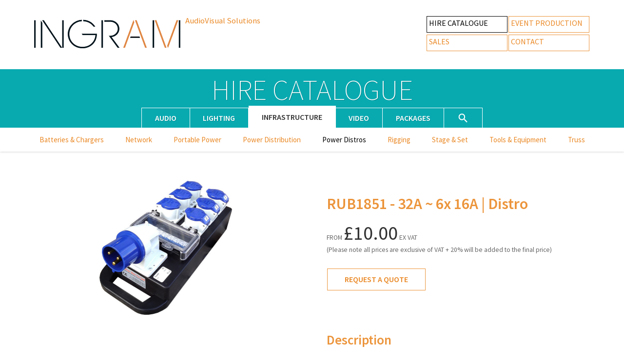

--- FILE ---
content_type: text/html;charset=utf-8
request_url: https://ingramav.com/hire/id/279/RUB1851-32amp-6x-16amp-distro
body_size: 19217
content:
<html>

    <head>
        <title>RUB1851 - 32A ~ 6x 16A | Distro - Hire Catalogue - Ingram AV </title>
        <meta name="viewport" content="width=device-width, initial-scale=1">
        <link rel="apple-touch-icon" sizes="180x180" href="/apple-touch-icon.png">
        <link rel="icon" type="image/png" href="/favicon-32x32.png" sizes="32x32">
        <link rel="icon" type="image/png" href="/favicon-16x16.png" sizes="16x16">
        <link rel='mask-icon' href='/iavIco.svg' color='black'>
        <link rel="preload" href="https://fonts.googleapis.com/css?family=Source+Sans+Pro:300,400,600" as="style">
        <style>
            body{font-family:Source Sans Pro,Myriad Set Pro,Lucida Grande,Helvetica Neue,Helvetica,Arial,Verdana,sans-serif;-webkit-font-smoothing:antialiased;-moz-osx-font-smoothing:grayscale;color:#333;font-size:100%;line-height:1.6rem;margin:0;min-width:320px}a{color:#ea8825;text-decoration:none;transition:color .2s}a:active{color:#000}.corebutton:hover,a:hover{border-color:#000;color:#000}a:hover{text-decoration:underline}.bold,b,h1,h2,h3{font-weight:600}h1,h2,h3{color:#ec953c;line-height:1.4em;text-rendering:optimizeLegibility}h1{font-size:2em}h2{font-size:1.7em}h3{font-size:1.45em}p{text-align:justify}.aligncenter{text-align:center}.bg-color-1{background:#ec953c}.bg-color-2{background:#08aab0}.lightertext{color:#999}#navigation{align-items:center;display:flex;flex-wrap:wrap;justify-content:center;padding:20px 30px 22px;-webkit-user-select:none;-moz-user-select:none;user-select:none}#navigation *{margin-bottom:10px;margin-top:10px}#tagline{align-self:flex-start;flex-grow:1;font-size:1.05rem;margin-left:10px;margin-right:10px;padding-bottom:10px}#navlinks a{border:1px solid #ec953c;display:inline-block;margin:1px 1px 3px;padding-bottom:6px;padding-left:4px;padding-top:1px;text-align:left;text-transform:uppercase;white-space:nowrap;width:160px}#navlinks a:hover{border-color:#000;color:#000;text-decoration:none}.activepage{border-color:#000!important;color:#000!important}.inactive{cursor:default;pointer-events:none}#footer{font-size:.8em;margin:5px;text-align:center}.mainsection{margin:0 auto;max-width:1200px}.fullwidthheader,.mainsubsection{padding-left:30px;padding-right:30px}.fullwidthheader{margin:0;padding-top:50px}#navigation{margin:0 auto;max-width:1140px}.corebutton{background:none;color:#ec953c;font-size:.9em;padding:4px 20px}.corebutton,.prominentbutton{border:1px solid #ec953c;display:inline-block;margin:1px;text-align:center;text-decoration:none!important;text-transform:uppercase}.prominentbutton{font-weight:600;padding:9px 35px}.fullwidthcontainer{width:100%}.borderBotTop{border-bottom:1px solid #ec953c;border-top:6px solid #ec953c}.nicelist{color:#666;line-height:2em}.flexgrow1{flex-grow:1}.smallishprint{font-size:.95rem}.smallprint{color:#666;font-size:.85rem}.black{color:#333}.font2-5em{font-size:2.5rem}.pagepadding{padding:30px}#booknowaddress{margin-top:35px;padding:30px;text-align:center}.socialicon{margin:6px;opacity:.7;padding:2%}.socialicon:hover{opacity:1}#page{display:flex;justify-content:space-around}#page2,#page3{display:flex;justify-content:space-between}#page3{align-items:flex-start}#page4{display:flex;justify-content:space-around}#packagesblurb{flex-shrink:2;margin:55px 30px 30px;max-width:450px;min-width:235px;padding:20px 20px 30px}.textblock{max-width:550px;padding:20px 30px 30px}.textblockwide{max-width:660px;padding:20px 30px 30px}.wide550px{width:550px}.textblock2perpage{max-width:540px;padding:20px 30px 30px}#booknow{flex-grow:1;max-width:450px;min-width:270px;padding:57px 30px 30px;text-align:center}#contacttext p{text-align:left}#contacttext{max-width:580px}.centercolumn{justify-content:center}.centermargin{margin:0 auto}.margintop30px{margin-top:30px}#feature{background:#08aab0;height:450px;width:100%}#map{background:#f0ede5;height:450px}#gmapscontent{font-size:.8rem;font-weight:400}.errormsg{min-height:250px;padding-bottom:30px;padding-top:30px}#herocontainer{height:450px;overflow:hidden;position:relative;width:100%}.orange{background:#ec953c;transform:translateX(-100px) skewX(12deg);width:100%}.blue,.orange{height:100%;position:absolute}.blue{background:#08aab0;transform:translateX(calc(100% - 500px)) skewX(-12deg);width:calc(100% + 300px)}#o1{z-index:2}#b1{z-index:1}#o2{z-index:4}#b2{z-index:3}.openO1{transform:skewX(12deg) translateX(-550px)}.openB1{transform:skewX(-12deg) translateX(calc(100% + 250px))}.openB2{transform:skewX(-12deg) translateX(calc(100% - 1150px))}.openO1b{transform:skewX(12deg) translateX(550px)}.position1{transform:translateX(-50%)}.position2{transform:translateX(50%)}.position3{transform:translateX(150%)}#orangewrapper{height:100%;pointer-events:none;position:relative;width:100%;z-index:1}#b1,#b2,#o1,#o2,#orangewrapper{transition:transform .5s ease-in-out}.offsetneg100{margin-left:-200%}.stopanimation{transition:transform 0s!important}.leftArrow,.rightarrow{color:#fff;cursor:pointer;font-family:monospace;font-size:2.2rem;font-weight:600;height:2em;line-height:2rem;margin-top:-1em;position:absolute;text-align:center;top:50%;transition:all .2s;-webkit-user-select:none;-moz-user-select:none;user-select:none;width:2em;-webkit-tap-highlight-color:transparent;z-index:3}.leftArrow:hover,.rightarrow:hover{height:2.7em;margin-top:-1.35em;width:2.7em}.leftArrow{left:0}.rightArrow{right:0}polygon{fill:#fff}.featurecontent{height:100%;margin:-450px auto 0;max-width:1200px;position:Relative;transition-duration:.5s;transition-property:transform,opacity;transition-timing-function:ease-in-out}.featurefront{align-items:center;display:flex;justify-content:center;opacity:1;padding-left:7%;padding-right:7%;z-index:1}.featurebehind{z-index:0}.featuretext{border-top:1px solid #fff;color:#fff;display:block;font-weight:600;line-height:1.2em;margin-top:10px;padding-top:10px}.featuretextgroup{flex-shrink:0;margin:1em;width:240px}.featureheadline{color:#fff;font-size:2.1rem;font-weight:600;line-height:2.2rem;text-rendering:optimizeLegibility}.featureimgwrapper{margin-left:1em;margin-right:1em;max-height:350px;max-width:600px}.featureimage{max-height:100%;max-width:100%;width:100%}.featureimage1{filter:drop-shadow(-32px 30px 35px rgba(0,0,0,.15))}.featureimage2{filter:drop-shadow(25px 30px 35px rgba(0,0,0,.15))}#fi6{background-image:url(/images/feature/Dynamites.jpg);background-image:-webkit-image-set(url(/images/feature/Dynamites.jpg) 1x,url(/images/feature/Dynamites@2x.jpg) 2x);background-image:image-set(url(/images/feature/Dynamites.jpg) 1x,url(/images/feature/Dynamites@2x.jpg) 2x);background-position:50% 23%}#fi3,#fi6{background-repeat:no-repeat;background-size:cover;height:100%;position:absolute;width:100%}#fi3{background-image:url(/images/feature/DPAchess.jpg);background-image:-webkit-image-set(url(/images/feature/DPAchess.jpg) 1x,url(/images/feature/DPAchess@2x.jpg) 2x);background-image:image-set(url(/images/feature/DPAchess.jpg) 1x,url(/images/feature/DPAchess@2x.jpg) 2x);background-position:49% 8%}@media screen and (max-width:660px){#fi3{background-image:url(/images/feature/DPAchess.jpg)}#fi6{background-image:url(/images/feature/Dynamites.jpg)}}.featureheadlinefull1{border-bottom:.5px solid #fff;bottom:87%;color:#fff;font-weight:600;left:6%;max-width:90%;position:absolute;text-shadow:1px 1px 1px rgba(0,0,0,.5);width:auto}#fh3{font-size:1.3em}.featuretextfull1{color:#fff;font-size:.9em;font-weight:600;left:6%;line-height:1.4em;margin-top:10px;max-width:80%;padding-top:10px;position:absolute;text-shadow:1px 1px 1px rgba(0,0,0,.5);top:9%}.more a{color:#fff}.moveOffScreenRight{opacity:0;transform:translateX(150%)}.moveOffScreenLeft{opacity:0;transform:translateX(-150%)}#enquiryform,#ingramform{color:#666}#enquiryform:focus{outline:0}#enquiryform button,#enquiryform input,#enquiryform select,#enquiryform textarea{font-size:1em}#enquiryform ul{list-style-position:outside;list-style-type:none;margin:0;padding:0;width:100%}#enquiryform li{padding-bottom:5px;padding-top:5px}#enquiryform textarea{height:130px;max-height:380px;max-width:calc(100% - 100px);width:calc(100% - 100px)}.formgroup{display:block;padding-bottom:10px;padding-top:10px}.hidden,.hidden2{display:none}fieldset{border:1px solid #eee;border-radius:2px}.consistentfieldsetmargins{box-sizing:border-box;padding:1em 2em 2em 1em!important}#enquiryform label{box-sizing:border-box;float:left;height:1.8em;padding:2px 5px 2px 0;text-align:right;width:100px}#enquiryform input:not([type=radio]):not([type=checkbox]){height:2em;padding:2px 4px;width:calc(100% - 100px)}input[type=radio]{height:1.2em;width:1.3em}input:disabled{background:#e0e0e0!important;color:rgba(0,0,0,.1)!important}input:disabled::-moz-placeholder{color:rgba(0,0,0,.05)!important}input:disabled::placeholder{color:rgba(0,0,0,.05)!important}#enquiryform input:not([type=radio]):not([type=checkbox]),#enquiryform textarea{background:#fcfcfc;border:1px solid #f3f3f3;border-radius:4px;box-shadow:inset 0 10px 15px rgba(0,0,0,.01);box-sizing:border-box}#enquiryform input:not([type=radio]):not([type=checkbox]):focus:invalid,#enquiryform textarea:focus:invalid{border-color:red}#enquiryform input:not([type=radio]):not([type=checkbox]):focus:valid,#enquiryform textarea:focus:valid{border-color:#0d0}#subnav{border-bottom:1px solid #fff;padding-top:15px}#subsubnav{background:#fff;box-shadow:0 2px 3px 0 rgba(0,0,0,.1)}.stickymenu{position:sticky;top:0;z-index:10}.h1big{color:#fff;font-size:3.7em;font-weight:200;line-height:.75em;margin:0;padding-bottom:0;padding-top:20px;text-align:center;text-shadow:1px 1px rgba(0,0,0,.2);text-transform:uppercase}.h1big a{color:#fff!important;text-decoration:none!important}#subnavhirecat{align-items:center;display:flex;flex-wrap:wrap;max-width:700px;text-align:center;width:97%}#subnavhirecat>:first-child{border-left:1px solid #fff}#subnavhirecat a{align-self:flex-end;border-right:1px solid #fff;border-top:1px solid #fff;color:#fff;flex-grow:1;font-weight:600;line-height:2.5rem;padding-left:10px;padding-right:10px;text-rendering:optimizeLegibility;text-shadow:1px 1px rgba(0,0,0,.15);text-transform:uppercase;transition:0s}#subnavhirecat a.activepage{background:#fff;border-color:#fff!important;color:#333!important;line-height:2.8rem;text-shadow:none;fill:#333;margin-top:-.3rem}#subnavhirecat a.active,#subnavhirecat a:hover{background:#fff;color:#333;text-decoration:none;text-shadow:none}#subnavhiresubcat{padding-bottom:.4em;padding-top:.4em;text-align:center}#subnavhiresubcat a{display:inline-block;font-size:15px;margin:5px calc(4px + 1.5%)}.subnavlanding{border-bottom:1px solid #fff;margin-bottom:20px}#productsviewwrapper{z-index:0}.productgrid{display:flex;flex-wrap:wrap;justify-content:center;margin:0;padding:15px}.productgrid a{align-items:center;display:block;display:flex;flex-direction:column;height:100%;justify-content:flex-end;text-decoration:none;width:100%}.productgrid li{background:#fff;height:215px;list-style:none;margin:15px 15px 35px;position:relative;text-align:center;transition:transform .3s;width:200px}.productgrid li:hover{cursor:pointer}.productgrid li:hover img{transform:scale(1.07)}.productgrid li img{transition:transform .2s}.productname{align-items:center;background:#08aab0;box-sizing:border-box;display:block;display:flex;justify-content:center;line-height:1em;min-height:2.4em;padding:2px;width:100%}.productname,.productprice{color:#fff;font-size:.85em;font-weight:600}.productprice{align-self:flex-end;background:#ea8825;padding-left:10px;padding-right:10px;z-index:1}.pricedisclaimer{border:1px solid #ec953c;color:#555;display:block;font-size:.8em;font-style:oblique;margin:3em auto 10px;max-width:265px;padding:20px;text-align:center}.searchcontainer{align-self:center;background:#fff;border:1px solid #08aab0;flex:1 1 100%;margin:5px auto;max-width:550px}.searchcontainer form{margin-bottom:0;margin-top:0}.searchfield{-webkit-appearance:textfield;-moz-appearance:textfield;appearance:textfield;background:transparent;border:none;margin:3px;min-height:25px;width:calc(100% - 40px)}.searchfield:focus{outline:none}.searchicon{height:25px;width:25px}.searchiconbutton{background:transparent;border:none;float:right;height:31px;margin:0;padding:1px;width:31px}#searchnav{display:flex;height:2.5rem;fill:#fff}#searchnav.activepage{height:2.8rem}#searchnav:hover{fill:#000}#searchnav{min-width:25px}#searchnav .searchicon{align-self:center;flex:1 1 100%}#productdatasheetimgwrapper{align-self:center;flex-grow:1;height:auto;max-width:540px;padding-top:60px}#productdatasheetimgwrapper img{display:block;height:auto;margin:0 auto;max-width:100%}#priceblock{align-self:center;flex-grow:2;max-width:540px;padding-top:10px}.flexcontainer{display:flex;flex-wrap:wrap;justify-content:center}.flexverticalcontainer{display:flex;flex-direction:column;justify-content:center}#productdescription{display:flex;flex-grow:1;flex-wrap:wrap;justify-content:center}#productdes{flex-grow:2;flex-shrink:4}#productdes,#productfeaturelist{max-width:540px;padding-top:10px}#productfeaturelist{flex-grow:1}main{height:100%}#navwrap{background:#fff;width:100%}.cd-fixed-bg{align-items:center;background-attachment:fixed;background-position:50% 50%;background-repeat:no-repeat;background-size:cover;display:flex;flex-direction:column;height:100%;justify-content:flex-end}.cd-bg-1{background-position:50% 59%;height:98%!important;justify-content:space-between;min-height:300px}.cd-bg-5{background-position:50% 95%}.cd-bg-6{background-position:50% 20%}.cd-bg-6-5{background-position:50% 50%}.cd-fixed-bg h1,.cd-fixed-bg h2{color:#fff;font-size:5em;font-weight:200;margin:0;padding-bottom:20px;padding-top:20px;text-shadow:1px 1px #000;text-transform:uppercase}#svgdownarrow{width:6vw;-webkit-svg-shadow:0 1px 1px #000}.cd-scrolling-bg{align-items:center;display:flex;justify-content:center;min-height:102%}.cd-color-white{background:#fff;color:#555!important}.cd-color-odd{background:#ec953c}.cd-color-even{background:#08aab0}.cd-container{max-width:600px;padding:20px;width:80%}.cd-container p{color:#fff;font-size:1.45em;line-height:1.6em;text-align:Center}.cd-fixed-bg.cd-bg-1{background-image:url(/images/events/1b.jpg)}.cd-fixed-bg.cd-bg-2{background-image:url(/images/events/2.jpg)}.cd-fixed-bg.cd-bg-3{background-image:url(/images/events/3c.jpg)}.cd-fixed-bg.cd-bg-4{background-image:url(/images/events/4.jpg)}.cd-fixed-bg.cd-bg-5{background-image:url(/images/events/5.jpg)}.cd-fixed-bg.cd-bg-6{background-image:url(/images/events/6.jpg)}.cd-fixed-bg.cd-bg-6-5{background-image:url(/images/events/6-5c.jpg)}.cd-fixed-bg.cd-bg-7{background-image:url(/images/events/7d.jpg)}.packagesheader{border-bottom:1px solid #ec953c;color:#ec953c;margin-bottom:0;margin-top:.2em;padding-top:.6em;text-align:left}.packagesanchor{display:block;position:relative;top:-85px;visibility:hidden}.packageimg{max-height:500px;max-width:100%}.pkgimage{align-items:center;justify-content:center;max-width:500px}.pkgimage,.pkginfo{display:flex;padding:10px;width:50%}.pkginfo{flex-direction:column;justify-content:space-between;max-width:550px}.pkgwrapper{border-top:1px solid #ec953c;display:flex;flex-direction:row;justify-content:space-around;padding-top:40px}.packagescta{align-items:flex-end;display:flex;flex-wrap:wrap;justify-content:space-between}.contactformholder{height:auto;margin-left:auto;max-height:700px;max-width:650px;opacity:1;overflow:hidden;padding-bottom:30px;padding-top:10px;transition:all .5s}.minimised{max-height:0;opacity:0}.packageformbutton{margin-top:10px}.flexcenter{align-items:center;display:flex;justify-content:space-around}#formaccounttype{margin:auto;max-width:330px}#brandlogosection{display:flex;flex-wrap:wrap;gap:25px;justify-content:center;padding-top:15px}.brandlogo{border:1px solid #bbb}@media screen and (max-width:2500px){.moveOffScreenLeft,.moveOffScreenRight{opacity:1}}@media screen and (max-width:1367px) and (-webkit-min-device-pixel-ratio:1.5){.cd-fixed-bg{background-attachment:scroll;height:70%}.cd-scrolling-bg{min-height:45%}.cd-container p{font-size:1.1em}.cd-container{max-width:500px}}@media screen and (max-width:800px){.cd-fixed-bg{background-attachment:scroll;height:70%}.cd-scrolling-bg{min-height:40%}.cd-fixed-bg h1,.cd-fixed-bg h2{font-size:10vw}#svgdownarrow{width:53px}.cd-container p{font-size:1em}.cd-container{max-width:500px}}@media screen and (max-width:886px){#tagline{display:none}#navigation{justify-content:space-between}}@media screen and (max-width:730px){.productgrid li{margin:5px 5px 20px}.productgrid{padding-left:5px;padding-right:5px}#navigation{flex-direction:column}#navlinks a{width:150px}#navlinks{margin-bottom:0}#logo{margin:0}.pkgwrapper{align-items:center;flex-direction:column}.pkgimage{width:100%}.packageimg,.pkgimage{max-height:400px}.pkginfo{width:100%}.contactformholder{margin-right:auto}}@media screen and (max-width:705px){#page2{flex-direction:column}}@media screen and (max-width:660px){#page,#page3{align-items:center;flex-direction:column}#booknow{padding:0 0 30px;width:90%}.featurecontent{flex-direction:column}.featureimage,.featureimgwrapper{max-height:200px;max-width:252px}.featureimage{width:auto}#fh3{font-size:1.15em}.blue,.orange{opacity:.01}.featurefront:nth-child(odd){background:#ec953c}#featureLeftArrow,#featureRightArrow{font-size:1.5em}.stickymenu{position:inherit}.packagesanchor{top:0}}@media screen and (max-width:550px){.h1big{font-size:11vw}#subnavhirecat a{flex:10 1 20%;height:2.8rem;line-height:2.8rem}#subnavhirecat>:nth-child(3n+3){flex:1 1 36%;padding:0}#subnavhiresubcat{align-items:stretch;display:flex;flex-wrap:wrap;padding:.4em}#subnavhirecat{width:98%}#subnavhiresubcat a{align-items:center;border:.5px solid #eee;display:flex;flex:1 0 28%;font-size:.9em;justify-content:center;margin:0;min-height:2rem;padding:10px 14px}#subnavhirecat>:nth-child(4){border-left:1px solid #fff}}@media screen and (max-width:475px){#enquiryform button,#enquiryform input,#enquiryform select,#enquiryform textarea,#subnavhirecat>:nth-child(3){font-size:.9em}#enquiryform label{padding:1px 5px 2px}}@media screen and (max-width:400px){.pkgimage{width:100%}.packageimg,.pkgimage{max-height:100vw}.consistentfieldsetmargins{padding:1em 1em 2em .5em!important}}@media screen and (max-width:380px){#navigation,.mainsubsection{padding-left:10px!important;padding-right:10px!important}#navlinks a{font-size:.95em;width:141px}#logo img{width:285px}#fh3{font-size:1em}.fullwidthheader{padding-left:10px!important;padding-right:10px!important}#featureLeftArrow,#featureRightArrow{display:none}#subnavhirecat{font-size:.9em}}@media (prefers-reduced-motion){#b1,#b2,#o1,#o2,#orangewrapper,.featurecontent{transition-duration:0s}}
/*# sourceMappingURL=[data-uri] */
        </style>
        <nav id='navigation' class='mainsubsection'><div id='logo'><a href='/index.php'><img src='/images/ingramavlogo.png' srcset='/images/ingramavlogo.png 1x, /images/ingramavlogo@2x.png 2x' width='300px' title='Go to the Ingram AV homepage' alt='Ingram AV'></img></a></div><div id='tagline'><a href='/index.php' title='Go to the Ingram AV homepage'>AudioVisual Solutions</a></div><div id='navlinks'><a class='activePage'href='/hire/landing.php'>Hire Catalogue</a><a href='/events.php'>Event Production</a><br><a href='/sales.php'>Sales</a><a href='/contact.php'>Contact</a></div></nav>
    </head>

    <body class="hire">

        <div id="content">
             <h1 class="h1big  bg-color-2"><a href='/hire/landing.php'>Hire Catalogue</a></h1>
            <div class="stickymenu">
                <div id="subnav" class="fullwidthcontainer bg-color-2 subnavpaddingfix">
                    <div id="subnavhirecat" class="mainsection">

                        <a href='/hire/Audio'>Audio</a><a href='/hire/Lighting'>Lighting</a><a href='/hire/Infrastructure' class='activepage'>Infrastructure</a><a href='/hire/Video'>Video</a><a id ='packagesnav' href='/hire/Packages'>Packages</a><a id='searchnav' href='/hire/Search/'><svg class='searchicon' focusable='false' xmlns='http://www.w3.org/2000/svg' viewBox='0 0 24 24'><path d='M15.5 14h-.79l-.28-.27C15.41 12.59 16 11.11 16 9.5 16 5.91 13.09 3 9.5 3S3 5.91 3 9.5 5.91 16 9.5 16c1.61 0 3.09-.59 4.23-1.57l.27.28v.79l5 4.99L20.49 19l-4.99-5zm-6 0C7.01 14 5 11.99 5 9.5S7.01 5 9.5 5 14 7.01 14 9.5 11.99 14 9.5 14z'></path></svg></a>
                    </div>
                </div>
                <div id="subsubnav" class="fullwidthcontainer">
                    <div id="subnavhiresubcat" class="mainsection">

                        <a class='' href='/hire/Infrastructure/Batteries+%26+Chargers'>Batteries &amp; Chargers</a><a class='' href='/hire/Infrastructure/Network'>Network</a><a class='' href='/hire/Infrastructure/Portable+Power'>Portable Power</a><a class='' href='/hire/Infrastructure/Power+Distribution'>Power Distribution</a><a class=' activepage' href='/hire/Infrastructure/Power+Distros'>Power Distros</a><a class='' href='/hire/Infrastructure/Rigging'>Rigging</a><a class='' href='/hire/Infrastructure/Stage+%26+Set'>Stage &amp; Set</a><a class='' href='/hire/Infrastructure/Tools+%26+Equipment'>Tools &amp; Equipment</a><a class='' href='/hire/Infrastructure/Truss'>Truss</a>

                    </div>
                </div>
            </div>
            <div id="productsviewwrapper" class="fullwidthcontainer">
                <section id="productsview" class="mainsection">
                    <div id='productdatasheet'><div class='flexcontainer'><div id='productdatasheetimgwrapper' class='mainsubsection'><img src='/product_db/images/279-main-2.jpg' width='272.5px' height='275px'></div><div id='priceblock' class='mainsubsection'><h1>RUB1851 - 32A ~ 6x 16A | Distro</h1><span class='smallprint'>FROM </span><span class='font2-5em'>£10.00</span><span class='smallprint'> EX VAT</span><span class='smallprint'><br>(Please note all prices are exclusive of VAT + 20% will be added to the final price)</span><br><br><a id='bookbutton' class='prominentbutton' href='/contact.php?id=279#contactheading'>Request a Quote</a></div></div><div id='productdescription'><div id='productdescription' style='width:332.5'></div><div id='productdes' class='mainsubsection'><h2>Description</h2><p>1 x 32A 240v 1PH+N+E Appliance Inlet<br />
6 x 16A 240v 1PH+N+E Sockets<br />
1 x 32A 30ma DP RCBO<br />
6 x 16A SP MCBs</p><div></div></div>


                </section>
                <span class='pricedisclaimer'>Please note all prices are exclusive of VAT<br><span class='lightertext'>+ 20% will be added to your order</span></span> 


            </div>

            <div id="bottomsection" class="mainsection">
                <footer id="footer">
    <a href="/privacy-policy.php" title="Privacy Policy">Privacy Policy</a> |
    <a href="/terms-and-conditions.php" title="Terms and Conditions">Terms &amp; Conditions</a> | 
<!--    <a href="/careers.php" title="Career Opportunities">Careers</a> | -->
    <a href="/new-account.php" title="Request a new account">New Account</a> | 
    &copy;2026&nbsp;Ingram&nbsp;AV
</footer>
            </div>




        </div>
        <link href='https://fonts.googleapis.com/css?family=Source+Sans+Pro:200,400,600' rel='stylesheet' type='text/css'>
        <script async defer src="/scripts/app.js"></script>

    </body>

</html>